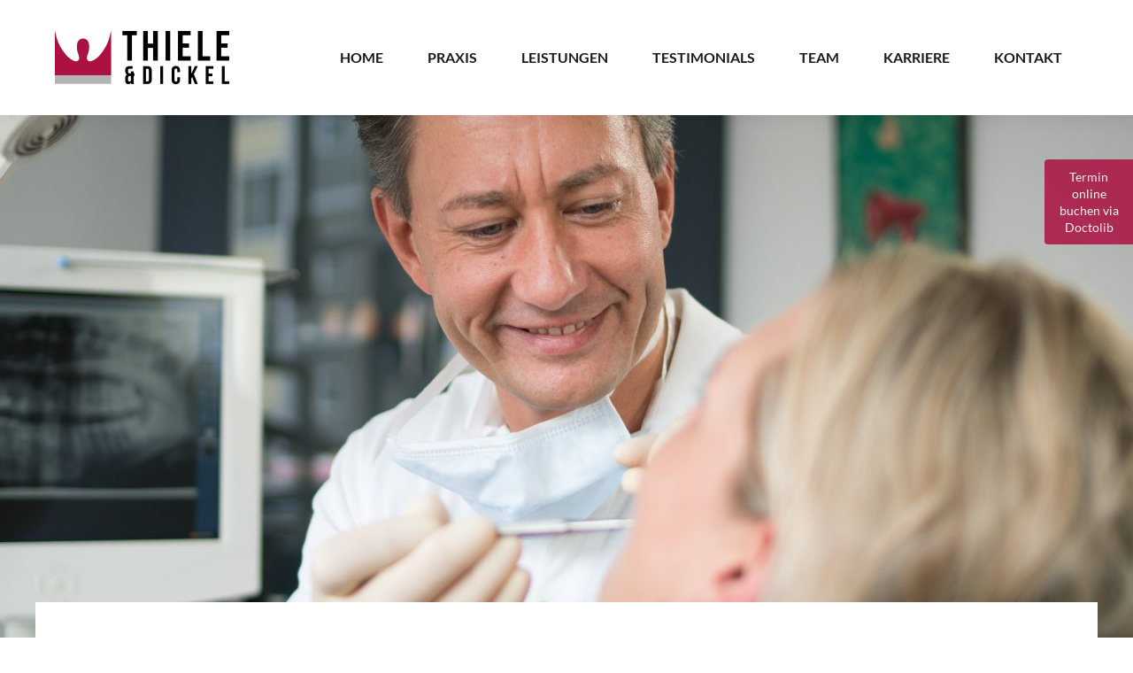

--- FILE ---
content_type: text/html; charset=UTF-8
request_url: https://www.zahnarzt-thiele-hannover.de/karriere/zahnaerzte
body_size: 10021
content:
<!doctype html>
<html>
<head>
<meta charset="utf-8">
                <meta name="viewport" content="width=1400, user-scalable=no" />
         

<title>Zahnarzt/Zahnärztin - Zahnarztpraxis Thiele</title>
<link rel="icon" href="https://www.zahnarzt-thiele-hannover.de/favicon.ico" type="image/x-icon" />
<link rel="shortcut icon" href="https://www.zahnarzt-thiele-hannover.de/favicon.ico" type="image/x-icon" />
<meta name='robots' content='index, follow, max-image-preview:large, max-snippet:-1, max-video-preview:-1' />

	<!-- This site is optimized with the Yoast SEO plugin v22.4 - https://yoast.com/wordpress/plugins/seo/ -->
	<link rel="canonical" href="https://www.zahnarzt-thiele-hannover.de/karriere/zahnaerzte" />
	<meta property="og:locale" content="de_DE" />
	<meta property="og:type" content="article" />
	<meta property="og:title" content="Zahnarzt/Zahnärztin - Zahnarztpraxis Thiele" />
	<meta property="og:url" content="https://www.zahnarzt-thiele-hannover.de/karriere/zahnaerzte" />
	<meta property="og:site_name" content="Zahnarztpraxis Thiele" />
	<meta property="article:modified_time" content="2024-01-25T09:45:51+00:00" />
	<meta name="twitter:card" content="summary_large_image" />
	<script type="application/ld+json" class="yoast-schema-graph">{"@context":"https://schema.org","@graph":[{"@type":"WebPage","@id":"https://www.zahnarzt-thiele-hannover.de/karriere/zahnaerzte","url":"https://www.zahnarzt-thiele-hannover.de/karriere/zahnaerzte","name":"Zahnarzt/Zahnärztin - Zahnarztpraxis Thiele","isPartOf":{"@id":"https://www.zahnarzt-thiele-hannover.de/#website"},"datePublished":"2022-08-11T16:59:12+00:00","dateModified":"2024-01-25T09:45:51+00:00","breadcrumb":{"@id":"https://www.zahnarzt-thiele-hannover.de/karriere/zahnaerzte#breadcrumb"},"inLanguage":"de","potentialAction":[{"@type":"ReadAction","target":["https://www.zahnarzt-thiele-hannover.de/karriere/zahnaerzte"]}]},{"@type":"BreadcrumbList","@id":"https://www.zahnarzt-thiele-hannover.de/karriere/zahnaerzte#breadcrumb","itemListElement":[{"@type":"ListItem","position":1,"name":"Startseite","item":"https://www.zahnarzt-thiele-hannover.de/"},{"@type":"ListItem","position":2,"name":"Karriere","item":"https://www.zahnarzt-thiele-hannover.de/karriere"},{"@type":"ListItem","position":3,"name":"Zahnarzt/Zahnärztin"}]},{"@type":"WebSite","@id":"https://www.zahnarzt-thiele-hannover.de/#website","url":"https://www.zahnarzt-thiele-hannover.de/","name":"Zahnarztpraxis Thiele","description":"Just another WordPress site","potentialAction":[{"@type":"SearchAction","target":{"@type":"EntryPoint","urlTemplate":"https://www.zahnarzt-thiele-hannover.de/?s={search_term_string}"},"query-input":"required name=search_term_string"}],"inLanguage":"de"}]}</script>
	<!-- / Yoast SEO plugin. -->


<link rel='dns-prefetch' href='//ajax.googleapis.com' />
<link rel='dns-prefetch' href='//cdnjs.cloudflare.com' />
<script type="text/javascript">
/* <![CDATA[ */
window._wpemojiSettings = {"baseUrl":"https:\/\/s.w.org\/images\/core\/emoji\/15.0.3\/72x72\/","ext":".png","svgUrl":"https:\/\/s.w.org\/images\/core\/emoji\/15.0.3\/svg\/","svgExt":".svg","source":{"concatemoji":"https:\/\/www.zahnarzt-thiele-hannover.de\/wp-includes\/js\/wp-emoji-release.min.js?ver=6.5.7"}};
/*! This file is auto-generated */
!function(i,n){var o,s,e;function c(e){try{var t={supportTests:e,timestamp:(new Date).valueOf()};sessionStorage.setItem(o,JSON.stringify(t))}catch(e){}}function p(e,t,n){e.clearRect(0,0,e.canvas.width,e.canvas.height),e.fillText(t,0,0);var t=new Uint32Array(e.getImageData(0,0,e.canvas.width,e.canvas.height).data),r=(e.clearRect(0,0,e.canvas.width,e.canvas.height),e.fillText(n,0,0),new Uint32Array(e.getImageData(0,0,e.canvas.width,e.canvas.height).data));return t.every(function(e,t){return e===r[t]})}function u(e,t,n){switch(t){case"flag":return n(e,"\ud83c\udff3\ufe0f\u200d\u26a7\ufe0f","\ud83c\udff3\ufe0f\u200b\u26a7\ufe0f")?!1:!n(e,"\ud83c\uddfa\ud83c\uddf3","\ud83c\uddfa\u200b\ud83c\uddf3")&&!n(e,"\ud83c\udff4\udb40\udc67\udb40\udc62\udb40\udc65\udb40\udc6e\udb40\udc67\udb40\udc7f","\ud83c\udff4\u200b\udb40\udc67\u200b\udb40\udc62\u200b\udb40\udc65\u200b\udb40\udc6e\u200b\udb40\udc67\u200b\udb40\udc7f");case"emoji":return!n(e,"\ud83d\udc26\u200d\u2b1b","\ud83d\udc26\u200b\u2b1b")}return!1}function f(e,t,n){var r="undefined"!=typeof WorkerGlobalScope&&self instanceof WorkerGlobalScope?new OffscreenCanvas(300,150):i.createElement("canvas"),a=r.getContext("2d",{willReadFrequently:!0}),o=(a.textBaseline="top",a.font="600 32px Arial",{});return e.forEach(function(e){o[e]=t(a,e,n)}),o}function t(e){var t=i.createElement("script");t.src=e,t.defer=!0,i.head.appendChild(t)}"undefined"!=typeof Promise&&(o="wpEmojiSettingsSupports",s=["flag","emoji"],n.supports={everything:!0,everythingExceptFlag:!0},e=new Promise(function(e){i.addEventListener("DOMContentLoaded",e,{once:!0})}),new Promise(function(t){var n=function(){try{var e=JSON.parse(sessionStorage.getItem(o));if("object"==typeof e&&"number"==typeof e.timestamp&&(new Date).valueOf()<e.timestamp+604800&&"object"==typeof e.supportTests)return e.supportTests}catch(e){}return null}();if(!n){if("undefined"!=typeof Worker&&"undefined"!=typeof OffscreenCanvas&&"undefined"!=typeof URL&&URL.createObjectURL&&"undefined"!=typeof Blob)try{var e="postMessage("+f.toString()+"("+[JSON.stringify(s),u.toString(),p.toString()].join(",")+"));",r=new Blob([e],{type:"text/javascript"}),a=new Worker(URL.createObjectURL(r),{name:"wpTestEmojiSupports"});return void(a.onmessage=function(e){c(n=e.data),a.terminate(),t(n)})}catch(e){}c(n=f(s,u,p))}t(n)}).then(function(e){for(var t in e)n.supports[t]=e[t],n.supports.everything=n.supports.everything&&n.supports[t],"flag"!==t&&(n.supports.everythingExceptFlag=n.supports.everythingExceptFlag&&n.supports[t]);n.supports.everythingExceptFlag=n.supports.everythingExceptFlag&&!n.supports.flag,n.DOMReady=!1,n.readyCallback=function(){n.DOMReady=!0}}).then(function(){return e}).then(function(){var e;n.supports.everything||(n.readyCallback(),(e=n.source||{}).concatemoji?t(e.concatemoji):e.wpemoji&&e.twemoji&&(t(e.twemoji),t(e.wpemoji)))}))}((window,document),window._wpemojiSettings);
/* ]]> */
</script>
<style id='wp-emoji-styles-inline-css' type='text/css'>

	img.wp-smiley, img.emoji {
		display: inline !important;
		border: none !important;
		box-shadow: none !important;
		height: 1em !important;
		width: 1em !important;
		margin: 0 0.07em !important;
		vertical-align: -0.1em !important;
		background: none !important;
		padding: 0 !important;
	}
</style>
<link rel='stylesheet' id='wp-block-library-css' href='https://www.zahnarzt-thiele-hannover.de/wp-includes/css/dist/block-library/style.min.css?ver=6.5.7' type='text/css' media='all' />
<style id='classic-theme-styles-inline-css' type='text/css'>
/*! This file is auto-generated */
.wp-block-button__link{color:#fff;background-color:#32373c;border-radius:9999px;box-shadow:none;text-decoration:none;padding:calc(.667em + 2px) calc(1.333em + 2px);font-size:1.125em}.wp-block-file__button{background:#32373c;color:#fff;text-decoration:none}
</style>
<style id='global-styles-inline-css' type='text/css'>
body{--wp--preset--color--black: #000000;--wp--preset--color--cyan-bluish-gray: #abb8c3;--wp--preset--color--white: #ffffff;--wp--preset--color--pale-pink: #f78da7;--wp--preset--color--vivid-red: #cf2e2e;--wp--preset--color--luminous-vivid-orange: #ff6900;--wp--preset--color--luminous-vivid-amber: #fcb900;--wp--preset--color--light-green-cyan: #7bdcb5;--wp--preset--color--vivid-green-cyan: #00d084;--wp--preset--color--pale-cyan-blue: #8ed1fc;--wp--preset--color--vivid-cyan-blue: #0693e3;--wp--preset--color--vivid-purple: #9b51e0;--wp--preset--gradient--vivid-cyan-blue-to-vivid-purple: linear-gradient(135deg,rgba(6,147,227,1) 0%,rgb(155,81,224) 100%);--wp--preset--gradient--light-green-cyan-to-vivid-green-cyan: linear-gradient(135deg,rgb(122,220,180) 0%,rgb(0,208,130) 100%);--wp--preset--gradient--luminous-vivid-amber-to-luminous-vivid-orange: linear-gradient(135deg,rgba(252,185,0,1) 0%,rgba(255,105,0,1) 100%);--wp--preset--gradient--luminous-vivid-orange-to-vivid-red: linear-gradient(135deg,rgba(255,105,0,1) 0%,rgb(207,46,46) 100%);--wp--preset--gradient--very-light-gray-to-cyan-bluish-gray: linear-gradient(135deg,rgb(238,238,238) 0%,rgb(169,184,195) 100%);--wp--preset--gradient--cool-to-warm-spectrum: linear-gradient(135deg,rgb(74,234,220) 0%,rgb(151,120,209) 20%,rgb(207,42,186) 40%,rgb(238,44,130) 60%,rgb(251,105,98) 80%,rgb(254,248,76) 100%);--wp--preset--gradient--blush-light-purple: linear-gradient(135deg,rgb(255,206,236) 0%,rgb(152,150,240) 100%);--wp--preset--gradient--blush-bordeaux: linear-gradient(135deg,rgb(254,205,165) 0%,rgb(254,45,45) 50%,rgb(107,0,62) 100%);--wp--preset--gradient--luminous-dusk: linear-gradient(135deg,rgb(255,203,112) 0%,rgb(199,81,192) 50%,rgb(65,88,208) 100%);--wp--preset--gradient--pale-ocean: linear-gradient(135deg,rgb(255,245,203) 0%,rgb(182,227,212) 50%,rgb(51,167,181) 100%);--wp--preset--gradient--electric-grass: linear-gradient(135deg,rgb(202,248,128) 0%,rgb(113,206,126) 100%);--wp--preset--gradient--midnight: linear-gradient(135deg,rgb(2,3,129) 0%,rgb(40,116,252) 100%);--wp--preset--font-size--small: 13px;--wp--preset--font-size--medium: 20px;--wp--preset--font-size--large: 36px;--wp--preset--font-size--x-large: 42px;--wp--preset--spacing--20: 0.44rem;--wp--preset--spacing--30: 0.67rem;--wp--preset--spacing--40: 1rem;--wp--preset--spacing--50: 1.5rem;--wp--preset--spacing--60: 2.25rem;--wp--preset--spacing--70: 3.38rem;--wp--preset--spacing--80: 5.06rem;--wp--preset--shadow--natural: 6px 6px 9px rgba(0, 0, 0, 0.2);--wp--preset--shadow--deep: 12px 12px 50px rgba(0, 0, 0, 0.4);--wp--preset--shadow--sharp: 6px 6px 0px rgba(0, 0, 0, 0.2);--wp--preset--shadow--outlined: 6px 6px 0px -3px rgba(255, 255, 255, 1), 6px 6px rgba(0, 0, 0, 1);--wp--preset--shadow--crisp: 6px 6px 0px rgba(0, 0, 0, 1);}:where(.is-layout-flex){gap: 0.5em;}:where(.is-layout-grid){gap: 0.5em;}body .is-layout-flex{display: flex;}body .is-layout-flex{flex-wrap: wrap;align-items: center;}body .is-layout-flex > *{margin: 0;}body .is-layout-grid{display: grid;}body .is-layout-grid > *{margin: 0;}:where(.wp-block-columns.is-layout-flex){gap: 2em;}:where(.wp-block-columns.is-layout-grid){gap: 2em;}:where(.wp-block-post-template.is-layout-flex){gap: 1.25em;}:where(.wp-block-post-template.is-layout-grid){gap: 1.25em;}.has-black-color{color: var(--wp--preset--color--black) !important;}.has-cyan-bluish-gray-color{color: var(--wp--preset--color--cyan-bluish-gray) !important;}.has-white-color{color: var(--wp--preset--color--white) !important;}.has-pale-pink-color{color: var(--wp--preset--color--pale-pink) !important;}.has-vivid-red-color{color: var(--wp--preset--color--vivid-red) !important;}.has-luminous-vivid-orange-color{color: var(--wp--preset--color--luminous-vivid-orange) !important;}.has-luminous-vivid-amber-color{color: var(--wp--preset--color--luminous-vivid-amber) !important;}.has-light-green-cyan-color{color: var(--wp--preset--color--light-green-cyan) !important;}.has-vivid-green-cyan-color{color: var(--wp--preset--color--vivid-green-cyan) !important;}.has-pale-cyan-blue-color{color: var(--wp--preset--color--pale-cyan-blue) !important;}.has-vivid-cyan-blue-color{color: var(--wp--preset--color--vivid-cyan-blue) !important;}.has-vivid-purple-color{color: var(--wp--preset--color--vivid-purple) !important;}.has-black-background-color{background-color: var(--wp--preset--color--black) !important;}.has-cyan-bluish-gray-background-color{background-color: var(--wp--preset--color--cyan-bluish-gray) !important;}.has-white-background-color{background-color: var(--wp--preset--color--white) !important;}.has-pale-pink-background-color{background-color: var(--wp--preset--color--pale-pink) !important;}.has-vivid-red-background-color{background-color: var(--wp--preset--color--vivid-red) !important;}.has-luminous-vivid-orange-background-color{background-color: var(--wp--preset--color--luminous-vivid-orange) !important;}.has-luminous-vivid-amber-background-color{background-color: var(--wp--preset--color--luminous-vivid-amber) !important;}.has-light-green-cyan-background-color{background-color: var(--wp--preset--color--light-green-cyan) !important;}.has-vivid-green-cyan-background-color{background-color: var(--wp--preset--color--vivid-green-cyan) !important;}.has-pale-cyan-blue-background-color{background-color: var(--wp--preset--color--pale-cyan-blue) !important;}.has-vivid-cyan-blue-background-color{background-color: var(--wp--preset--color--vivid-cyan-blue) !important;}.has-vivid-purple-background-color{background-color: var(--wp--preset--color--vivid-purple) !important;}.has-black-border-color{border-color: var(--wp--preset--color--black) !important;}.has-cyan-bluish-gray-border-color{border-color: var(--wp--preset--color--cyan-bluish-gray) !important;}.has-white-border-color{border-color: var(--wp--preset--color--white) !important;}.has-pale-pink-border-color{border-color: var(--wp--preset--color--pale-pink) !important;}.has-vivid-red-border-color{border-color: var(--wp--preset--color--vivid-red) !important;}.has-luminous-vivid-orange-border-color{border-color: var(--wp--preset--color--luminous-vivid-orange) !important;}.has-luminous-vivid-amber-border-color{border-color: var(--wp--preset--color--luminous-vivid-amber) !important;}.has-light-green-cyan-border-color{border-color: var(--wp--preset--color--light-green-cyan) !important;}.has-vivid-green-cyan-border-color{border-color: var(--wp--preset--color--vivid-green-cyan) !important;}.has-pale-cyan-blue-border-color{border-color: var(--wp--preset--color--pale-cyan-blue) !important;}.has-vivid-cyan-blue-border-color{border-color: var(--wp--preset--color--vivid-cyan-blue) !important;}.has-vivid-purple-border-color{border-color: var(--wp--preset--color--vivid-purple) !important;}.has-vivid-cyan-blue-to-vivid-purple-gradient-background{background: var(--wp--preset--gradient--vivid-cyan-blue-to-vivid-purple) !important;}.has-light-green-cyan-to-vivid-green-cyan-gradient-background{background: var(--wp--preset--gradient--light-green-cyan-to-vivid-green-cyan) !important;}.has-luminous-vivid-amber-to-luminous-vivid-orange-gradient-background{background: var(--wp--preset--gradient--luminous-vivid-amber-to-luminous-vivid-orange) !important;}.has-luminous-vivid-orange-to-vivid-red-gradient-background{background: var(--wp--preset--gradient--luminous-vivid-orange-to-vivid-red) !important;}.has-very-light-gray-to-cyan-bluish-gray-gradient-background{background: var(--wp--preset--gradient--very-light-gray-to-cyan-bluish-gray) !important;}.has-cool-to-warm-spectrum-gradient-background{background: var(--wp--preset--gradient--cool-to-warm-spectrum) !important;}.has-blush-light-purple-gradient-background{background: var(--wp--preset--gradient--blush-light-purple) !important;}.has-blush-bordeaux-gradient-background{background: var(--wp--preset--gradient--blush-bordeaux) !important;}.has-luminous-dusk-gradient-background{background: var(--wp--preset--gradient--luminous-dusk) !important;}.has-pale-ocean-gradient-background{background: var(--wp--preset--gradient--pale-ocean) !important;}.has-electric-grass-gradient-background{background: var(--wp--preset--gradient--electric-grass) !important;}.has-midnight-gradient-background{background: var(--wp--preset--gradient--midnight) !important;}.has-small-font-size{font-size: var(--wp--preset--font-size--small) !important;}.has-medium-font-size{font-size: var(--wp--preset--font-size--medium) !important;}.has-large-font-size{font-size: var(--wp--preset--font-size--large) !important;}.has-x-large-font-size{font-size: var(--wp--preset--font-size--x-large) !important;}
.wp-block-navigation a:where(:not(.wp-element-button)){color: inherit;}
:where(.wp-block-post-template.is-layout-flex){gap: 1.25em;}:where(.wp-block-post-template.is-layout-grid){gap: 1.25em;}
:where(.wp-block-columns.is-layout-flex){gap: 2em;}:where(.wp-block-columns.is-layout-grid){gap: 2em;}
.wp-block-pullquote{font-size: 1.5em;line-height: 1.6;}
</style>
<link rel='stylesheet' id='contact-form-7-css' href='https://www.zahnarzt-thiele-hannover.de/wp-content/plugins/contact-form-7/includes/css/styles.css?ver=5.9.3' type='text/css' media='all' />
<link rel='stylesheet' id='style.css-css' href='https://www.zahnarzt-thiele-hannover.de/wp-content/themes/mediatouch/style.css?ver=6.5.7' type='text/css' media='all' />
<link rel='stylesheet' id='css_style.css-css' href='https://www.zahnarzt-thiele-hannover.de/wp-content/themes/mediatouch/css/style.min.css?ver=6.5.7' type='text/css' media='all' />
<link rel='stylesheet' id='slick.min.css-css' href='https://cdnjs.cloudflare.com/ajax/libs/slick-carousel/1.6.0/slick.min.css?ver=6.5.7' type='text/css' media='all' />
<link rel="https://api.w.org/" href="https://www.zahnarzt-thiele-hannover.de/wp-json/" /><link rel="alternate" type="application/json" href="https://www.zahnarzt-thiele-hannover.de/wp-json/wp/v2/pages/926" /><link rel='shortlink' href='https://www.zahnarzt-thiele-hannover.de/?p=926' />
<link rel="alternate" type="application/json+oembed" href="https://www.zahnarzt-thiele-hannover.de/wp-json/oembed/1.0/embed?url=https%3A%2F%2Fwww.zahnarzt-thiele-hannover.de%2Fkarriere%2Fzahnaerzte" />
<link rel="alternate" type="text/xml+oembed" href="https://www.zahnarzt-thiele-hannover.de/wp-json/oembed/1.0/embed?url=https%3A%2F%2Fwww.zahnarzt-thiele-hannover.de%2Fkarriere%2Fzahnaerzte&#038;format=xml" />
		<style type="text/css" id="wp-custom-css">
			/* lato-regular - latin */
@font-face {
  font-family: 'Lato';
  font-style: normal;
  font-weight: 400;
  src: url('/fonts/lato-v23-latin-regular.eot'); /* IE9 Compat Modes */
  src: local(''),
       url('/fonts/lato-v23-latin-regular.eot?#iefix') format('embedded-opentype'), /* IE6-IE8 */
       url('/fonts/lato-v23-latin-regular.woff2') format('woff2'), /* Super Modern Browsers */
       url('/fonts/lato-v23-latin-regular.woff') format('woff'), /* Modern Browsers */
       url('/fonts/lato-v23-latin-regular.ttf') format('truetype'), /* Safari, Android, iOS */
       url('/fonts/lato-v23-latin-regular.svg#Lato') format('svg'); /* Legacy iOS */
}

/* lato-300 - latin */
@font-face {
  font-family: 'Lato';
  font-style: normal;
  font-weight: 300;
  src: url('/fonts/lato-v23-latin-300.eot'); /* IE9 Compat Modes */
  src: local(''),
       url('/fonts/lato-v23-latin-300.eot?#iefix') format('embedded-opentype'), /* IE6-IE8 */
       url('/fonts/lato-v23-latin-300.woff2') format('woff2'), /* Super Modern Browsers */
       url('/fonts/lato-v23-latin-300.woff') format('woff'), /* Modern Browsers */
       url('/fonts/lato-v23-latin-300.ttf') format('truetype'), /* Safari, Android, iOS */
       url('/fonts/lato-v23-latin-300.svg#Lato') format('svg'); /* Legacy iOS */
}

/* lato-700 - latin */
@font-face {
  font-family: 'Lato';
  font-style: normal;
  font-weight: 700;
  src: url('/fonts/lato-v23-latin-700.eot'); /* IE9 Compat Modes */
  src: local(''),
       url('/fonts/lato-v23-latin-700.eot?#iefix') format('embedded-opentype'), /* IE6-IE8 */
       url('/fonts/lato-v23-latin-700.woff2') format('woff2'), /* Super Modern Browsers */
       url('/fonts/lato-v23-latin-700.woff') format('woff'), /* Modern Browsers */
       url('/fonts/lato-v23-latin-700.ttf') format('truetype'), /* Safari, Android, iOS */
       url('/fonts/lato-v23-latin-700.svg#Lato') format('svg'); /* Legacy iOS */
}

.image-s-container p {
	transform: translate(0,25%);
}

.image-s-container div a:after {
    content: "\a";
    white-space: pre;
}

.image-box::after {
	display: none;
}		</style>
		
<!-- Google Tag Manager -->
<script>(function(w,d,s,l,i){w[l]=w[l]||[];w[l].push({'gtm.start':
new Date().getTime(),event:'gtm.js'});var f=d.getElementsByTagName(s)[0],
j=d.createElement(s),dl=l!='dataLayer'?'&l='+l:'';j.async=true;j.src=
'https://www.googletagmanager.com/gtm.js?id='+i+dl;f.parentNode.insertBefore(j,f);
})(window,document,'script','dataLayer','GTM-TQ49XD4');</script>
<!-- End Google Tag Manager -->
<script>
document.addEventListener( 'wpcf7mailsent', function( event ) {
 window.dataLayer.push({
 "event" : "cf7submission"
 });
 console.log('send mail');
}); 
</script>
</head>
<body class="body-page-926">

<!-- Google Tag Manager (noscript) -->
<noscript><iframe src="https://www.googletagmanager.com/ns.html?id=GTM-TQ49XD4"
height="0" width="0" style="display:none;visibility:hidden"></iframe></noscript>
<!-- End Google Tag Manager (noscript) -->
	<header>
		<div id="topBar" class="">
			<div class="row column">
				<a id="logo" href="/"><img src="https://www.zahnarzt-thiele-hannover.de/wp-content/themes/mediatouch/img/logo-thiele.png"></a>
				<span id="navTrigger"></span>
				<ul id="navigation">
					<li class=""><a href="https://www.zahnarzt-thiele-hannover.de/" target="" class="">Home</a> </li><li class=""><a href="https://www.zahnarzt-thiele-hannover.de/praxis-hannover-mitte" target="" class="">Praxis</a> </li><li class=""><a href="https://www.zahnarzt-thiele-hannover.de/leistungen" target="" class="">Leistungen</a> </li><li class=""><a href="https://www.zahnarzt-thiele-hannover.de/hannover-96" target="" class="">Testimonials</a> </li><li class=""><a href="https://www.zahnarzt-thiele-hannover.de/praxis-team" target="" class="">Team</a> </li><li class=""><a href="https://www.zahnarzt-thiele-hannover.de/karriere" target="" class="">Karriere</a> </li><li class=""><a href="https://www.zahnarzt-thiele-hannover.de/kontakt" target="" class="">Kontakt</a> </li>				</ul>		
			</div>
		</div>


		                            <div class="slider">
                                                <div><img src="https://www.zahnarzt-thiele-hannover.de/wp-content/uploads/2016/05/DSC05857-1920x650.jpg"></div>
                                                        <div><img src="https://www.zahnarzt-thiele-hannover.de/wp-content/uploads/2016/05/header-image-1.jpg"></div>
                                                        <div><img src="https://www.zahnarzt-thiele-hannover.de/wp-content/uploads/2017/04/2_DSC05950-1920x650.jpg"></div>
                                                        <div><img src="https://www.zahnarzt-thiele-hannover.de/wp-content/uploads/2017/03/JT_030517_KOP_DSC03627-1920x650.jpg"></div>
                                            </div>
            		


        	</header>

		       
         
        
		<div class="row relative bg-white pull-top page-926">

		<div class="column  ">
    <div class="">
        <div class="">
            <style>
  .red {
    color: #AB1242;
    font-weight: bold;
    margin-top: 30px;
    margin-bottom: 5px;
  }
</style>
<h2 class="red text-center big-headline">Zahnarzt/Zahnärztin</h2>
        </div>
    </div>
</div>


<style>
	@media(min-width: 1px) and (max-width: 819px) {
		/* For Phones */

		.top-margin {
			margin-top: 0;
		}
		.big-headline {
			font-size: 32px !important;
			width: 100%;
		}
	}

	@media(min-width: 820px) and (max-width: 10000px) {
		/* For desktop: */

		.top-margin {
			margin-top: 120px;
		}
		.big-headline {
			font-size: 46px !important;
		}
	}
	
	.padding-bottom-half {
		padding-bottom: 50px;
	}
</style><div class="column  padding-bottom">
    <div class="">
        <div class="">
            <h2 class="red">Das sind wir</h2>
<p></p>
<div style="color: black;">Unsere Praxis wurde 2001 in der Theaterstraße, im Herzen Hannovers, von Dr. Thiele gegründet und wird seit 2016 gemeinsam mit Dr. Dickel als Gemeinschaftspraxis weitergeführt. Wir bieten moderne und patientenorientierte Behandlungsmethoden. Darum entspricht die Ausstattung unserer Praxis selbstverständlich den neuesten technischen Standards moderner Zahnmedizin. Zusätzlich verfügen wir über hauseigenes Dentallabor für funktionelle und anspruchsvolle Prothetik sowie ästhetisch hochwertige Keramikrestaurationen.</div>
<div style="color: black;">
<br />
Wenn wir Ihr Interesse geweckt haben, laden wir Sie herzlich ein uns kennenzulernen. Wir freuen uns Sie!</div>
        </div>
    </div>
</div>


<style>
	@media(min-width: 1px) and (max-width: 819px) {
		/* For Phones */

		.top-margin {
			margin-top: 0;
		}
		.big-headline {
			font-size: 32px !important;
			width: 100%;
		}
	}

	@media(min-width: 820px) and (max-width: 10000px) {
		/* For desktop: */

		.top-margin {
			margin-top: 120px;
		}
		.big-headline {
			font-size: 46px !important;
		}
	}
	
	.padding-bottom-half {
		padding-bottom: 50px;
	}
</style><div class="column  padding-bottom">
    <div class="">
        <div class="">
            <h2 class="red">Anforderungen</h2>
<ul class="red">
<li>
<div style="color: black;">Du bist erfahrener/-r Zahnarzt/Zahnärztin, hast eine angefangene oder abgeschlossene Zahntechnikausbildung und Berufserfahrung?</div>
</li>
<li>
<div style="color: black;">Erfolgreich abgeschlossene Zahntechniker Ausbildung</div>
</li>
<li>
<div style="color: black;">Staatliche Zulassung als Zahnarzt</div>
</li>
<li>
<div style="color: black;">Ausgeprägte Patientenorientierung</div>
</li>
<li>
<div style="color: black;">Hohes Maß an Verantwortungsbewusstsein und Professionalität</div>
</li>
<li>
<div style="color: black;">Gute Auffassungsgabe und Fähigkeit zur kreativen Problemlösung</div>
</li>
<li>
<div style="color: black;">Gute Kommunikations- und Teamfähigkeit</div>
</li>
<li>
<div style="color: black;">Bereitschaft zur Fort- und Weiterbildung</div>
</li>
<li>
<div style="color: black;">Kenntnisse in Computernutzung und elektronischer Patientenakte (EPV)</div>
</li>
<li>
<div style="color: black;">Körperliche Fähigkeiten um die notwendigen Aufgaben auszuführen</div>
</li>
</ul>
        </div>
    </div>
</div>


<style>
	@media(min-width: 1px) and (max-width: 819px) {
		/* For Phones */

		.top-margin {
			margin-top: 0;
		}
		.big-headline {
			font-size: 32px !important;
			width: 100%;
		}
	}

	@media(min-width: 820px) and (max-width: 10000px) {
		/* For desktop: */

		.top-margin {
			margin-top: 120px;
		}
		.big-headline {
			font-size: 46px !important;
		}
	}
	
	.padding-bottom-half {
		padding-bottom: 50px;
	}
</style><div class="column  padding-bottom">
    <div class="">
        <div class="">
            <h2 class="red">Wir bieten</h2>
<ul class="red">
<li>
<div style="color: black;">Attraktive Vergütung und Zusatzleistungen</div>
</li>
<li>
<div style="color: black;">Angenehmes Arbeitsklima in einem motivierten und professionellen Team</div>
</li>
<li>
<div style="color: black;">Modern ausgestattete Praxisräume</div>
</li>
<li>
<div style="color: black;">Fort- und Weiterbildungsmöglichkeiten</div>
</li>
</ul>
<p>Wenn Sie Teil unseres engagierten Teams werden und dazu beitragen möchten, unsere Patienten optimal zu versorgen, freuen wir uns auf Ihre Bewerbung.</p>
        </div>
    </div>
</div>


<style>
	@media(min-width: 1px) and (max-width: 819px) {
		/* For Phones */

		.top-margin {
			margin-top: 0;
		}
		.big-headline {
			font-size: 32px !important;
			width: 100%;
		}
	}

	@media(min-width: 820px) and (max-width: 10000px) {
		/* For desktop: */

		.top-margin {
			margin-top: 120px;
		}
		.big-headline {
			font-size: 46px !important;
		}
	}
	
	.padding-bottom-half {
		padding-bottom: 50px;
	}
</style><div class="row padding-bottom padding-top">
    <div class="column">
        <h2 class="red headline-benefits text-center">Das bietet die Praxis von Dr. Thiele & Dr. Dickel</h2>
		<div style="">
			
			<div class="row_new">
				<div class="row_half">
				  <div class="col marginBot">
					<img src="https://www.zahnarzt-thiele-hannover.de/wp-content/uploads/2022/08/moderne-technik-e1660040141143.png">
					<p style="padding-left: 5px; padding-right: 5px">Moderne Technik</p>
				  </div>
				  <div class="col marginBot">
					<img src="https://www.zahnarzt-thiele-hannover.de/wp-content/uploads/2022/08/mitarbeiterrabatte-e1660040110868.png">
					<p style="padding-left: 5px; padding-right: 5px">Mitarbeiterrabatte</p>
				  </div>
				</div>
				<div class="row_half">
				  <div class="col marginBot">
					<img src="https://www.zahnarzt-thiele-hannover.de/wp-content/uploads/2022/08/private-beratung-e1660040133750.png">
					<p style="padding-left: 5px; padding-right: 5px">Private Beratung</p>
				  </div>
				  <div class="col marginBot">
					<img src="https://www.zahnarzt-thiele-hannover.de/wp-content/uploads/2022/08/behandlungen-e1660040096740.png">
					<p style="padding-left: 5px; padding-right: 5px">Bio Assoziierte Behandlungsmethoden</p>
				  </div>
				</div>
			</div>

			<div class="row_new">
				<div class="row_half">
				  <div class="col marginBot">
					<img src="https://www.zahnarzt-thiele-hannover.de/wp-content/uploads/2022/08/foerderung-e1660040103506.png">
					<p style="padding-left: 5px; padding-right: 5px">Fortbildung (Finanziert)</p>
				  </div>
				  <div class="col marginBot">
					<img src="https://www.zahnarzt-thiele-hannover.de/wp-content/uploads/2022/08/uhr-e1660301248848.png">
					<p style="padding-left: 5px; padding-right: 5px">Individuelle Gestaltung Arbeitszeit</p>
				  </div>
				</div>
				<div class="row_half">
				  <div class="col marginBot">
					<img src="https://www.zahnarzt-thiele-hannover.de/wp-content/uploads/2022/08/platzhalter-e1660300901940.png">
					<p style="padding-left: 5px; padding-right: 5px">Zentraler Standort</p>
				  </div>
				  <div class="col marginBot">
					<img src="https://www.zahnarzt-thiele-hannover.de/wp-content/uploads/2022/08/events-e1660040083855.png">
					<p style="padding-left: 5px; padding-right: 5px">Mitarbeiterevents</p>
				  </div>
				</div>
			</div>
		</div>
    </div>
</div>


<style>

	@media(min-width: 0px) and (max-width: 819px) {
		/* For Phones */
		.row_new {
			display: block;
			width: 100%;
		}
		.col {
		  text-align: center;
		  width: 100%;
	  	}
	}

	@media(min-width: 820px) and (max-width: 10000px) {
		/* For desktop: */
		.row_new {
			display: flex !important;
			width: 100%;
		}
		.col {
		  text-align: center;
		  width: 100%;
	  	}
	}
	
	.headline-benefits {
		padding-bottom: 40px;
	}
	
	.row_half {
		display: flex;
		width: 100%;
	}
	
	.marginBot {
		margin-bottom: 10px;
	}
</style><div class="row column">
	<div class="image-box red-box">
		<div class="image rellax" data-rellax-speed="2" style="transform: translate3d(0px, 22px, 0px); margin-right: 50px;">
			<img src="https://www.zahnarzt-thiele-hannover.de/wp-content/uploads/2017/03/KOP05181-02-480x480.jpg">
			<div class="absolute">
				<strong>Natalie Thiele</strong><br>
				<span class="red">Praxismanagement</span>
			</div>
		</div>
		<div class="">
			<h2 class="red">Wir haben Ihr Interesse geweckt?</h2>
			<p>Dann bewerben Sie sich jetzt mit nur einem Klick.</p>
			<div style="display: grid;">
				
<div class="wpcf7 no-js" id="wpcf7-f1180-p926-o1" lang="de-DE" dir="ltr">
<div class="screen-reader-response"><p role="status" aria-live="polite" aria-atomic="true"></p> <ul></ul></div>
<form action="/karriere/zahnaerzte#wpcf7-f1180-p926-o1" method="post" class="wpcf7-form init" aria-label="Kontaktformular" enctype="multipart/form-data" novalidate="novalidate" data-status="init">
<div style="display: none;">
<input type="hidden" name="_wpcf7" value="1180" />
<input type="hidden" name="_wpcf7_version" value="5.9.3" />
<input type="hidden" name="_wpcf7_locale" value="de_DE" />
<input type="hidden" name="_wpcf7_unit_tag" value="wpcf7-f1180-p926-o1" />
<input type="hidden" name="_wpcf7_container_post" value="926" />
<input type="hidden" name="_wpcf7_posted_data_hash" value="" />
</div>
<div style="color: #fff !important;">
	<div class="full-row">
		<p><span class="wpcf7-form-control-wrap" data-name="Stelle"><select class="wpcf7-form-control wpcf7-select wpcf7-validates-as-required" aria-required="true" aria-invalid="false" name="Stelle"><option value="Zahnmedizinische Fachassistenz (ZMF)">Zahnmedizinische Fachassistenz (ZMF)</option><option value="Ausbildung Zahnmedizinische Fachassistenz (ZMF)">Ausbildung Zahnmedizinische Fachassistenz (ZMF)</option><option value="Zahnarzt/Zahnärztin">Zahnarzt/Zahnärztin</option></select></span>
		</p>
	</div>
	<div class="full-row" style="display: flex;">
		<div class="half-row" style="margin-right: 10px;">
			<p><span class="wpcf7-form-control-wrap" data-name="Vorname"><input size="40" class="wpcf7-form-control wpcf7-text wpcf7-validates-as-required" aria-required="true" aria-invalid="false" placeholder="Vorname" value="" type="text" name="Vorname" /></span>
			</p>
		</div>
		<div class="half-row" style="margin-left: 10px;">
			<p><span class="wpcf7-form-control-wrap" data-name="Name"><input size="40" class="wpcf7-form-control wpcf7-text wpcf7-validates-as-required" aria-required="true" aria-invalid="false" placeholder="Name" value="" type="text" name="Name" /></span>
			</p>
		</div>
	</div>
	<div class="full-row" style="display: flex;">
		<div class="half-row" style="margin-right: 10px;">
			<p><span class="wpcf7-form-control-wrap" data-name="Telefon"><input size="40" class="wpcf7-form-control wpcf7-tel wpcf7-text wpcf7-validates-as-tel" aria-invalid="false" placeholder="Telefon" value="" type="tel" name="Telefon" /></span>
			</p>
		</div>
		<div class="half-row" style="margin-left: 10px;">
			<p><span class="wpcf7-form-control-wrap" data-name="Email"><input size="40" class="wpcf7-form-control wpcf7-email wpcf7-validates-as-required wpcf7-text wpcf7-validates-as-email" aria-required="true" aria-invalid="false" placeholder="Email" value="" type="email" name="Email" /></span>
			</p>
		</div>
	</div>
	<div class="full-row" style="display: flex;">
		<div class="half-row">
			<p><span class="wpcf7-form-control-wrap" data-name="Dokumente"><input size="40" class="wpcf7-form-control wpcf7-file" accept=".pdf" aria-invalid="false" type="file" name="Dokumente" /></span>
			</p>
		</div>
		<div class="half-row">
			<p><input class="wpcf7-form-control wpcf7-submit has-spinner" type="submit" value="Senden" />
			</p>
		</div>
	</div>
</div><div class="wpcf7-response-output" aria-hidden="true"></div>
</form>
</div>
			</div>
		</div>
	</div>
</div>

<style>
@media(min-width: 0px) and (max-width: 819px) {
	/* For Phones */
	.full-row {
	  width: 100%;
	  
	}

	.half-row {
	  width: 100%;
	}
}

@media(min-width: 820px) and (max-width: 10000px) {
	/* For desktop: */
	.full-row {
	  width: 100%;
	}

	.half-row {
	  width: 50%;
	}
}

.full-row span select {
	color: #000 !important;
	height: 42px !important;
}

.full-row span select::placeholder {
   color:    #000 !important;
}

.full-row span input::placeholder {
   color:    #000 !important;
}

.full-row span select option {
	color: #000 !important;
}

.full-row span .wpcf7-file {
	color: #fff !important;
}

.full-row span input {
	color: #000 !important;
	height: 42px !important;
}

.half-row .wpcf7-submit {
	color: #ab1242 !important;
	background: #fff !important;
	margin-left: 10px;
	cursor: pointer;
}

.half-row .wpcf7-submit:hover {
	color: #ab1242 !important;
	background: #fff !important;
}
</style>
		</div>
		<script type="text/javascript" src="https://www.zahnarzt-thiele-hannover.de/wp-content/plugins/contact-form-7/includes/swv/js/index.js?ver=5.9.3" id="swv-js"></script>
<script type="text/javascript" id="contact-form-7-js-extra">
/* <![CDATA[ */
var wpcf7 = {"api":{"root":"https:\/\/www.zahnarzt-thiele-hannover.de\/wp-json\/","namespace":"contact-form-7\/v1"}};
/* ]]> */
</script>
<script type="text/javascript" src="https://www.zahnarzt-thiele-hannover.de/wp-content/plugins/contact-form-7/includes/js/index.js?ver=5.9.3" id="contact-form-7-js"></script>
<script type="text/javascript" src="https://ajax.googleapis.com/ajax/libs/jquery/3.1.1/jquery.min.js?ver=6.5.7" id="jquery.js-js"></script>
<script type="text/javascript" src="https://www.zahnarzt-thiele-hannover.de/wp-content/themes/mediatouch/js/rellax.min.js?ver=6.5.7" id="rellax.min.js-js"></script>
<script type="text/javascript" src="https://cdnjs.cloudflare.com/ajax/libs/slick-carousel/1.6.0/slick.min.js?ver=6.5.7" id="slick.min.js-js"></script>
<script type="text/javascript" id="script.js-js-extra">
/* <![CDATA[ */
var ajax = {"url":"https:\/\/www.zahnarzt-thiele-hannover.de\/wp-admin\/admin-ajax.php"};
/* ]]> */
</script>
<script type="text/javascript" src="https://www.zahnarzt-thiele-hannover.de/wp-content/themes/mediatouch/js/script.js?ver=6.5.7" id="script.js-js"></script>

<a href="https://www.doctolib.de/zahnarztpraxis/hannover/zahnarztpraxis-thiele-dickel?utm_campaign=website-button&amp;utm_source=zahnarztpraxis-thiele-dickel-website-button&amp;utm_medium=referral&amp;utm_content=option-8&amp;utm_term=zahnarztpraxis-thiele-dickel" style="position:fixed;z-index:20000;top:180px;right:0;display:block;text-align:center;opacity: 0.85;background-color:#ab1242 !important;color:#fefefe;font-size:14px;overflow:hidden;width:100px;border-radius: 4px 0 0 4px;text-decoration:none;padding:10px;line-height:1.4" rel="noopener noreferrer" target="_blank"><span style="font-size:14px">Termin<br> online buchen via Doctolib</span></a>

<footer>
    <div class="row">
        <div class="column large-6 small-padding-bottom small-padding-h">
            <div class="h2 red">Leistungen</div>
            <div class="row">
                <div class="column large-6">
                                                        <a href="https://www.zahnarzt-thiele-hannover.de/leistungen/unsichtbare-zahnspangen">Zahnstellungskorrekturen</a>

                                                <a href="https://www.zahnarzt-thiele-hannover.de/leistungen/bleaching-zahnaufhellung">Bleaching</a>

                                                <a href="https://www.zahnarzt-thiele-hannover.de/leistungen/metallfreie-kronen-und-inlays">Ästhetische Zahnheilkunde</a>

                                                <a href="https://www.zahnarzt-thiele-hannover.de/leistungen/kuenstliche-zahnwurzeln">Implantologie</a>

                        </div><div class="column large-6">                        <a href="https://www.zahnarzt-thiele-hannover.de/leistungen/zahnfleisch-und-zahntaschenbehandlung">Parodontologie</a>

                                                <a href="https://www.zahnarzt-thiele-hannover.de/leistungen/wurzelkanalbehandlung">Endodontologie</a>

                                                <a href="https://www.zahnarzt-thiele-hannover.de/leistungen/professionelle-zahnreinigung">Individuelle Zahnprophylaxe</a>

                                                <a href="https://www.zahnarzt-thiele-hannover.de/leistungen/funktionsdiagnostik-und-therapie">CMD Therapie</a>

                                        </div>
            </div>
        </div>
        <div class="column large-3 small-padding-bottom small-padding-h">
            <div class="h2 red">Sprechzeiten</div>
            <table class="opening2">
                                    <tr>
                        <td>Mo</td>
                        <td>08:00 - 20:00</td>
                    </tr> 
                                        <tr>
                        <td>Di</td>
                        <td>08:00 - 20:00</td>
                    </tr> 
                                        <tr>
                        <td>Mi</td>
                        <td>08:00 - 20:00</td>
                    </tr> 
                                        <tr>
                        <td>Do</td>
                        <td>08:00 - 20:00</td>
                    </tr> 
                                        <tr>
                        <td>Fr</td>
                        <td>08:00 - 18:00</td>
                    </tr> 
                                        <tr>
                        <td>Sa</td>
                        <td>Nach Vereinbarung</td>
                    </tr> 
                                </table>
        </div>
        <div class="column large-3 small-padding-bottom small-padding-h">
            <div class="h2 red">Zahnarztpraxis</div>
                        Dr. Jörg Thiele & <br />Dr. (RO) Thorsten Dickel<br />Theaterstraße 15<br />D-30159 Hannover-Mitte<br /><br />
            0511 - 215 760 0            <a href="mailto:info@zahnarzt-thiele-hannover.de">info@zahnarzt-thiele-hannover.de</a>
        </div>
    </div>
    <div class="row">
        <div class="column large-12 padding-top-s small-padding-h">
            <span class="hide-for-small"><img src="/wp-content/themes/mediatouch/img/logo-96.png">&nbsp;&nbsp;&nbsp;Mitglied im Ärzteteam von Hannover 96</span>
            <!-- <a class="social gplus" href="https://plus.google.com/109684043178272676530" target="_blank" title="">
                <svg xmlns="http://www.w3.org/2000/svg" xmlns:xlink="http://www.w3.org/1999/xlink" height="56.6934px" id="Layer_1" style="enable-background:new 0 0 56.6934 56.6934;" version="1.1" viewBox="0 0 56.6934 56.6934" width="56.6934px" xml:space="preserve"><g><path fill="#fff" d="M19.6671,25.7867c-0.0075,1.7935,0,3.5869,0.0076,5.3803c3.0067,0.098,6.0208,0.0527,9.0275,0.098   c-1.3262,6.6689-10.3989,8.8315-15.199,4.4761C8.5674,31.9206,8.801,23.5412,13.9327,19.992   c3.5869-2.8635,8.6884-2.1552,12.2752,0.324c1.4092-1.3036,2.7278-2.6977,4.0013-4.1445   c-2.984-2.3812-6.6462-4.0767-10.5421-3.8958c-8.1307-0.2713-15.6059,6.8497-15.7415,14.9805   c-0.52,6.6462,3.8506,13.1644,10.0222,15.5155c6.1489,2.3661,14.031,0.7535,17.957-4.77c2.5922-3.4889,3.1498-7.98,2.8484-12.1999   C29.7194,25.7641,24.6933,25.7716,19.6671,25.7867z"/><path fill="#fff" d="M49.0704,25.7641c-0.0151-1.4996-0.0226-3.0067-0.0301-4.5062c-1.4996,0-2.9916,0-4.4836,0   c-0.0151,1.4996-0.0301,2.9991-0.0377,4.5062c-1.5071,0.0075-3.0067,0.0151-4.5062,0.0302c0,1.4995,0,2.9915,0,4.4836   c1.4995,0.0151,3.0066,0.0302,4.5062,0.0452c0.0151,1.4996,0.0151,2.9991,0.0302,4.4987c1.4996,0,2.9916,0,4.4911,0   c0.0075-1.4996,0.015-2.9991,0.0301-4.5062c1.5071-0.0151,3.0067-0.0226,4.5062-0.0377c0-1.4921,0-2.9916,0-4.4836   C52.0771,25.7792,50.57,25.7792,49.0704,25.7641z"/></g></svg>
            </a> -->
            <a class="social facebook" href="https://www.facebook.com/Zahnarzt-Dr-J%C3%B6rg-Thiele-119742538096747/" target="_blank" title="">
                <svg xmlns="http://www.w3.org/2000/svg" xmlns:xlink="http://www.w3.org/1999/xlink" enable-background="new 0 0 56.693 56.693" height="56.693px" id="Layer_1" version="1.1" viewBox="0 0 56.693 56.693" width="56.693px" xml:space="preserve"><path fill="#fff" d="M40.43,21.739h-7.645v-5.014c0-1.883,1.248-2.322,2.127-2.322c0.877,0,5.395,0,5.395,0V6.125l-7.43-0.029  c-8.248,0-10.125,6.174-10.125,10.125v5.518h-4.77v8.53h4.77c0,10.947,0,24.137,0,24.137h10.033c0,0,0-13.32,0-24.137h6.77  L40.43,21.739z"/></svg>
            </a>
			<a class="social instagram" href="https://www.instagram.com/dr.thiele_dr.dickel_zahnaerzte/" target="_blank">
                <svg xmlns="http://www.w3.org/2000/svg" xmlns:xlink="http://www.w3.org/1999/xlink" viewBox="0 0 24 24" width="64px" height="64px">
				<g id="Outlined"><path d="M16,3H8C5.243,3,3,5.243,3,8v8c0,2.757,2.243,5,5,5h8c2.757,0,5-2.243,5-5V8C21,5.243,18.757,3,16,3z M19,16c0,1.654-1.346,3-3,3H8c-1.654,0-3-1.346-3-3V8c0-1.654,1.346-3,3-3h8c1.654,0,3,1.346,3,3V16z"/><path d="M12,7c-2.757,0-5,2.243-5,5s2.243,5,5,5s5-2.243,5-5S14.757,7,12,7z M12,15c-1.654,0-3-1.346-3-3s1.346-3,3-3s3,1.346,3,3S13.654,15,12,15z"/><circle cx="17" cy="7" r="1"/></g></svg>
            </a>
        </div>
    </div>
</footer>
<style>
footer .social.instagram {
	background: #f09433; 
	background: -moz-linear-gradient(45deg, #f09433 0%, #e6683c 25%, #dc2743 50%, #cc2366 75%, #bc1888 100%); 
	background: -webkit-linear-gradient(45deg, #f09433 0%,#e6683c 25%,#dc2743 50%,#cc2366 75%,#bc1888 100%); 
	background: linear-gradient(45deg, #f09433 0%,#e6683c 25%,#dc2743 50%,#cc2366 75%,#bc1888 100%); 
	filter: progid:DXImageTransform.Microsoft.gradient( startColorstr='#f09433', endColorstr='#bc1888',GradientType=1 );
}

footer .social.instagram svg {
	fill: #fff;
	height: 30px !important;
	width: 30px !important;
	margin: 0 !important;
	transform: translateY(4.5px);
}
</style>
<div id="socket">
    &copy; 2026 Zahn&auml;rzte Thiele & Dickel Hannover
    &nbsp;&nbsp;&nbsp;&nbsp;&nbsp;&nbsp;&nbsp;&nbsp;
    <a class=""><a href="https://www.zahnarzt-thiele-hannover.de/impressum" target="" class="">Impressum</a> </a><a class=""><a href="https://www.zahnarzt-thiele-hannover.de/datenschutz" target="" class="">Datenschutz</a> </a></div>
</body>
</html>

--- FILE ---
content_type: text/css; charset=UTF-8
request_url: https://www.zahnarzt-thiele-hannover.de/wp-content/themes/mediatouch/style.css?ver=6.5.7
body_size: -252
content:
/*
Theme Name: Mediatouch GmbH
Theme URI: http://www.mediatouch-online.de
Author: Mediatouch GmbH
Author URI: http://www.mediatouch-online.de/
Version: 1.0
*/

.admin-margin {
    margin-top: 32px;
}

p a,
p a:hover,
p a:focus,
p a:active {
    color: #ab1242;
}

.service-item a {
    color: initial !important;
}

.service-item a > span {
    font-weight: 300;
    font-size: 22px;
    letter-spacing: -.025em;
    margin-bottom: .5em;
}

.service-item a {
    display: block;
    font-size: 16px;
    color: #ab1242;
    margin-top: 1em;
    margin-bottom: -30px;
    font-weight: normal;
    letter-spacing: normal;
}

.service-item a span.read-more {
    color: #ab1242;
    letter-spacing: 2px;
    font-size: 12px;
    text-transform: uppercase;
    display: block;
    line-height: 15px;
    font-weight: bold;
    margin-bottom: 4px;
    margin-top: .5rem !important;
}

#socket a {
    margin-right: 20px;
}
#socket a:last-child {
    margin-right: 0px;
}


@media screen and (max-width: 39.95em) {

  #socket a {
      display: block;
      margin: 16px 0 0;
  }
}


--- FILE ---
content_type: application/javascript; charset=UTF-8
request_url: https://www.zahnarzt-thiele-hannover.de/wp-content/themes/mediatouch/js/script.js?ver=6.5.7
body_size: -212
content:
//$("body").scrollTop(0);
$(document).ready(function(e){
	$("body").addClass("loaded");
	$(this).scrollTop(0);
	
	$(".opening tr").eq(new Date().getDay()-1).addClass("active");
	$(".opening2 tr").eq(new Date().getDay()-1).addClass("active");
	 
	
	var rellax = new Rellax('.rellax', {
		center: true
	});
	
	
	
	$(document).scroll(function(e){
		scrollChecker();
	});

	scrollChecker();
	function scrollChecker(){		
		if($(document).scrollTop() > 30){
			$("body").addClass("scrolled");
		} else {
			// TOP
			$("body").removeClass("scrolled");
		}
	}
	
});

$("#navTrigger").click(function(e){
	$("#navigation").toggleClass("open");
});


$('.slider').slick({	
  autoplay: true,
  autoplaySpeed: 8000,
  speed: 2000,
  pauseOnHover:false,
  arrows: false,
  fade: true
});

$('.service-slider').slick({
  	infinite: true,
  	slidesToShow: 2, 
  	slidesToScroll: 1,
	responsive: [    
		{
		  breakpoint: 1023,
		  settings: {
			slidesToShow: 1,
			slidesToScroll: 1
		  }
		}
	]
});


$('#testimonialSlider').slick({	
  autoplay: true,
  autoplaySpeed: 12000,
  speed: 500,
  pauseOnHover:true,
  arrows: true,
  fade: true
});


$('#partnerSlider').slick({
  	infinite: true,
  	slidesToShow: 4, 
  autoplay: true,
  autoplaySpeed: 1200,
  speed: 700,
  	slidesToScroll: 1,
  variableWidth: true,
	responsive: [    
		{
		  breakpoint: 1023,
		  settings: {
			slidesToShow: 1,
			slidesToScroll: 1
		  }
		}
	]
});




--- FILE ---
content_type: text/plain
request_url: https://www.google-analytics.com/j/collect?v=1&_v=j102&a=1702035304&t=pageview&_s=1&dl=https%3A%2F%2Fwww.zahnarzt-thiele-hannover.de%2Fkarriere%2Fzahnaerzte&ul=en-us%40posix&dt=Zahnarzt%2FZahn%C3%A4rztin%20-%20Zahnarztpraxis%20Thiele&sr=1280x720&vp=1280x720&_u=YEBAAEABAAAAACAAI~&jid=1764776837&gjid=1262071438&cid=395093197.1768508184&tid=UA-46561580-1&_gid=1186342765.1768508184&_r=1&_slc=1&gtm=45He61e0n81TQ49XD4za200&gcd=13l3l3l3l1l1&dma=0&tag_exp=103116026~103200004~104527907~104528501~104684208~104684211~105391253~115938466~115938469~115985660~117041588&z=1013710679
body_size: -454
content:
2,cG-T2BCWTGQ6B